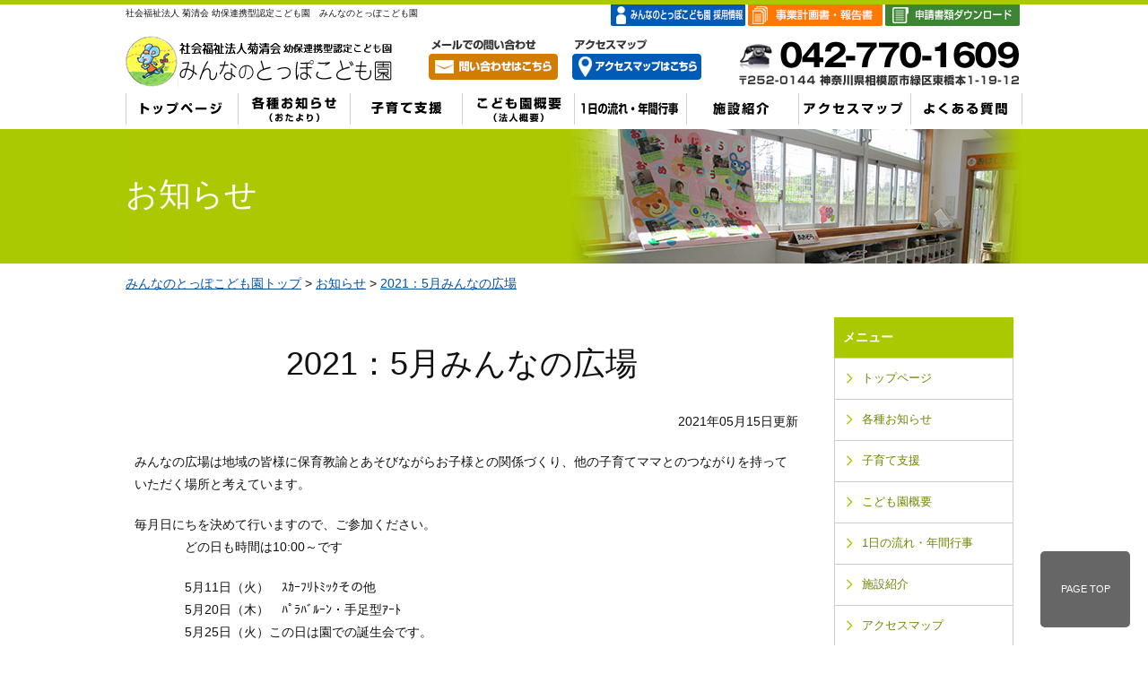

--- FILE ---
content_type: text/html
request_url: https://toppo-hoikuen.com/info/0515135249000322.html
body_size: 3599
content:
<!DOCTYPE html>
<html lang="ja">
<head>
<meta charset="utf-8">
<title>2021：5月みんなの広場|みんなのとっぽこども園</title>
<meta name="keywords" content="りんご保育園,神奈川県,社会福祉法人菊清会,橋本,相模原">
<meta name="description" content="あおぞらぐみ。うみぐみ。おたより。お知らせ。もりぐみ。よくある質問。事務所からのお知らせ。保健だより。子育て支援。献立。行事の様子。社会福祉法人菊清会が運営する神奈川県相模原市にある幼保連携型認定こども園です。">
<meta name="viewport" content="width=1050px">
<!-- CSSSET -->
<link rel="stylesheet" href="/css_new/style.css?<?php echo rand();?>" type="text/css">

<link rel="canonical" href="https://toppo-hoikuen.com/info/0515135249000322.html">

<body>
<div id="wrap">
<!--ヘッダー部分開始-->
<header id="header">
	<div class="pageBox clearfix">
	<div class="clearfix" id="h1">
	<h1>社会福祉法人 菊清会 幼保連携型認定こども園　みんなのとっぽこども園</h1>
	<ul>
<li><a href="https://kikuseikai.com/recruit/" target="_blank" rel="nofollow"><img src="/images/nav/recruit.png" alt="採用情報"></a></li>
<li><a href="http://www.kikuseikai.com/keikaku/toppo/" target="_blank" rel="nofollow"><img src="/images/nav/kikuseikai.png" alt="事業計画・事業報告"></a></li>

<li><a href="/paper/"><img src="/images/nav/paper.png" alt="申請書類ダウンロード"></a></li>
</ul>
	</div>
	<div class="clearfix">
		<!-- ヘッダー左側開始 -->
		<div id="headerL">
			<a href="https://toppo-hoikuen.com/"><img src="/images/logo.png" alt="みんなのとっぽこども園"></a>
		</div>
		<!-- ヘッダー左側終了 -->
	
		<!-- ヘッダーセンター開始 -->
		<div id="headerC" class="clearfix">
			<ul class="listzero" class="clearfix">
			<li><a href="/toiawase/"><img src="/images/top/entry_off.png" alt="メール問い合わせ"></a></li>
			<li><a href="/outline/"><img src="/images/top/outline_off.png" alt="アクセス・教室案内"></a></li>
			</ul>
		</div>
		<!-- ヘッダーセンター終了 -->
	
		<!-- ヘッダー右側開始 -->
		<div id="headerR">
			<ul class="listzero">
			<li class="br2"><img src="/images/tel.png" alt="電話番号"></li>
			</ul>
		</div>
		<!-- ヘッダーセンター終了 -->
	</div>
	</div>
</header>
<!--/ヘッダー終了-->


<!--ナビゲーション開始-->
	<nav id="globalN">
	<div class="pageBox clearfix">
		<ul class="clearfix">
		<li><a href="https://toppo-hoikuen.com/"><img src="/images/nav/button_01_off.png" alt="トップページ"></a></li>
		<li><a href="https://toppo-hoikuen.com/news/"><img src="/images/nav/button_02_off.png" alt="各種お知らせ"></a></li>
		<li><a href="https://toppo-hoikuen.com/kosodate/"><img src="/images/nav/button_03_off.png" alt="みんなのひろば（子育て支援）"></a></li>
		<li><a href="https://toppo-hoikuen.com/outline/"><img src="/images/nav/button_04_off.png" alt="こども園概要"></a></li>
		<li><a href="https://toppo-hoikuen.com/schedule/"><img src="/images/nav/button_05_off.png" alt="1日の流れ・年間行事"></a></li>
		<li><a href="https://toppo-hoikuen.com/shisetsu/"><img src="/images/nav/button_06_off.png" alt="施設紹介"></a></li>
		<li><a href="https://toppo-hoikuen.com/outline/#access"><img src="/images/nav/button_07_off.png" alt="アクセスマップ"></a></li>
		<li><a href="https://toppo-hoikuen.com/faq/"><img src="/images/nav/button_08_off.png" alt="よくある質問"></a></li>
		</ul>
	</div>
	</nav>
	<!--ナビゲーション終了-->
	
	
	

<div id="topImage2">
<div class="pageBox"><h1>お知らせ</h1></div>
</div>

<!--メイン部分開始-->
	<article>
	<div class="pageBox clearfix">
	<!-- パンくず開始 -->
<p class="pankuzu">
<a href="https://toppo-hoikuen.com/">みんなのとっぽこども園トップ</a> &gt; 

<a href="https://toppo-hoikuen.com/info/">
お知らせ</a>

&gt; <a href="https://toppo-hoikuen.com/info/0515135249000322.html" title="2021：5月みんなの広場">2021：5月みんなの広場</a>
</p>
<!-- パンくず終了 -->	

	
	<!--メインカラム開始-->
	<article>
		<div class="main clearfix">

	
			<div class="clearfix">
			
			
			
			<h3 class="blogTitle">2021：5月みんなの広場</h3>
<article id="blog">
	<div class="textRight margin1000 blogDate">2021年05月15日更新</div>




	<div class="clearfix padding10"><p>みんなの広場は地域の皆様に保育教諭とあそびながらお子様との関係づくり、他の子育てママとのつながりを持っていただく場所と考えています。</p>

<p>毎月日にちを決めて行いますので、ご参加ください。<br />
　　　　どの日も時間は10:00～です</p>

<p>　　　　5月11日（火）　ｽｶｰﾌﾘﾄﾐｯｸその他<br />
　　　　5月20日（木）　ﾊﾟﾗﾊﾞﾙｰﾝ・手足型ｱｰﾄ<br />
　　　　5月25日（火）この日は園での誕生会です。<br />
　　　　　　　　　　　各クラスで行いますので参加できない場合もあります。<br />
　　　　　　　　　　　その時は担当者と遊びましょう<br />
　　　　<br />
</p></div>




	

	

	

	


	

	

	

	

	

	

	

	
<hr class="line">
	<div class="clearfix padding10"></div>
</article>


<section class="downloadArea clearfix">
	

	
</section>



<!--
<h3 class="htag">過去のブログ</h3>
<div class="padding10">
<ul class="list">
	
	</ul>
</ul>
</div>
-->



<!-- CSSSET (UserAgent) -->
<?php
  $ua=$_SERVER['HTTP_USER_AGENT'];
  $browser = ((strpos($ua,'iPhone')!==false)||(strpos($ua,'iPod')!==false)||(strpos($ua,'Android')!==false));
    if ($browser == true){
    $browser = 'sp';
  }
?>
<?php if($browser == 'sp'){ ?>
<!-- ▼スマホ用のデバイス▼ -->
<p class="textR"><a href="javascript: history.back()" class="kotti">前のページに戻る</a></p>

<?php }else{ ?>
<!-- ▼パソコン用のデバイス▼ -->


<?php } ?>




			
			</div>
		</div>
	</article>
	<!--/メインカラム終了-->
	<!--サブカラム開始-->
		<div class="sub">

<article class="subList1 br2">
		<h3>メニュー</h3>
		<ul>
			<li><a href="/">トップページ</a></li>
			<li><a href="/news/">各種お知らせ</a></li>
			<li><a href="/kosodate/">子育て支援</a></li>
			<li><a href="/outline/">こども園概要</a></li>
			<li><a href="/schedule/">1日の流れ・年間行事</a></li>
			<li><a href="/shisetsu/">施設紹介</a></li>
			<li><a href="/outline/#access">アクセスマップ</a></li>
			<li><a href="/faq/">よくある質問</a></li>
			<li><a href="http://kikuseikai.com/recruit/" target="_blank" rel="nofollow">採用情報（外部リンク）</a></li>
		</ul>
</article>





<article class="margin1000">
		<h3 class="htag">運営者情報</h3>
		<div class="kihonBox">
		<ul class="list">
		<li>社会福祉法人 菊清会<br>みんなのとっぽこども園</li>
		<li>TEL：042-770-1609</li>
		<li>FAX：042-770-1619</li>
		<li>〒252-0144<br>神奈川県相模原市緑区東橋本1-19-12</li>
		</ul>
		<p class="textR"><a href="https://toppo-hoikuen.com/outline/">運営者情報はこちら</a></p>
		</div>
		</article>
		</div>
	<!--/サブカラム終了-->
	</div>
	</article>
<!--/メイン部分終了-->




<p id="page-top"><a href="#wrap">PAGE TOP</a></p>
<!-- CSSSET (UserAgent) -->
<?php
  $ua=$_SERVER['HTTP_USER_AGENT'];
  $browser = ((strpos($ua,'iPhone')!==false)||(strpos($ua,'iPod')!==false)||(strpos($ua,'Android')!==false));
    if ($browser == true){
    $browser = 'sp';
  }
?>
<?php if($browser == 'sp'){ ?>
<!-- ▼スマホ用のデバイス▼ -->
<footer class="clearfix">
<ul>
<li class="pc"><a href="/" target="_blank" rel="nofollow"><img src="/images/pc.png" alt="PC"></a></li>
<li class="call"><a href="tel:042-770-1609"><img src="/images/call.png" alt="call"></a></li>
</ul>
</footer>

<div id="drawer">
<div class="p05"><span class="drawer-button "><img src="/images/off.png" alt="髢峨§繧�"></span></div>
<h1>保護者メニュー</h1>
<ul>
<script src="/template/hogo.js"></script>
</ul>
</div>



<script src="//ajax.googleapis.com/ajax/libs/jquery/2.1.1/jquery.min.js"></script>
<script src="/js_new/drawer.js"></script>


<?php }else{ ?>
<!-- ▼パソコン用のデバイス▼ -->
<!--フッターナビゲーション-->
<div id="toiawasefooter">
	<div class="clearfix pageBox">

	<div id="toiawasefooterLeft">
	<img src="/images/toiawasefooterLeft.png" alt="まずはお問い合わせ下さい。">
	</div>

	<div id="toiawasefooterCenter">
	<img src="/images/toiawasefooterCenter.png" alt="042-770-1609">
	</div>

	<div id="toiawasefooterRight">
	<a href="/toiawase/"><img src="/images/toiawasefooterRight.png" alt="お問い合わせ"></a>
	</div>

	</div>
</div>



<!--フッター開始-->
<footer id="Footer">
	<div>
	<!--フッターナビゲーション開始-->
	<nav class="clearfix">
		<div class="footersitemapoutline">
		<h3>運営者情報</h3>
		<ul class="list">
		<li>社会福祉法人 菊清会<br>みんなのとっぽこども園</li>
		<li>TEL：042-770-1609</li>
		<li>〒252-0144<br>神奈川県相模原市緑区東橋本1-19-12</li>
		<li><a href="https://toppo-hoikuen.com/privacy/">プライバシーポリシー</a></li>
		</ul>
		</div>

		<div class="footersitemap">
		<h3>サイトマップ</h3>
		<ul class="list">
		<li><a href="https://toppo-hoikuen.com/">トップページ</a></li>
		<li><a href="https://toppo-hoikuen.com/kosodate/">みんなのひろば（子育て支援）</a></li>
		<li><a href="https://toppo-hoikuen.com/outline/">こども園概要</a></li>
		<li><a href="https://toppo-hoikuen.com/schedule/">1日の流れ・年間行事</a></li>
		<li><a href="https://toppo-hoikuen.com/shisetsu/">施設紹介</a></li>
		<li><a href="https://toppo-hoikuen.com/outline/#access">アクセスマップ</a></li>
		<li><a href="https://toppo-hoikuen.com/toiawase/">お問い合わせ</a></li>
		<li><a href="https://toppo-hoikuen.com/faq/">よくある質問</a></li>
		</ul>
		</div>

		<div class="footersitemap">
		<h3>各種お知らせ</h3>

		<ul class="list">
		<li><a href="https://toppo-hoikuen.com/news/">各種お知らせ</a></li>
		<li><a href="https://toppo-hoikuen.com/info/">お知らせ</a></li>

		<li><a href="https://toppo-hoikuen.com/kosodateinfo/">子育て支援のお知らせ</a></li>
		<li><a href="https://toppo-hoikuen.com/kondate/">献立</a></li>
		</ul>
		</div>

		<div class="footersitemapl">
		<h3>社会福祉法人 菊清会</h3>
		<ul class="list">
		<li><a href="https://www.kounohara.org/" target="_blank">甲ノ原保育園</a></li>
		<li><a href="http://www.sakurashinmachihoikuen.com/" target="_blank">さくらしんまち保育園</a></li>
		<li><a href="http://ringo-hoikuen.com/" target="_blank">橋本りんごこども園</a></li>
		<li><a href="http://www.sakurashinmachihoikuen.com/pikkoro_about" target="_blank">ぴっころ保育園</a></li>
		<li><a href="http://www.oasis-hoikuen.com/" target="_blank">オアシスみくり保育園</a></li>
		<li><a href="http://www.fukasawamillhoikuen.com/" target="_blank">ふかさわミル保育園</a></li>
		<li><a href="http://www.kikuseikai.com/" target="_blank">社会福祉法人菊清会</a></li>
		</ul>
		</div>
	</div>
	</nav>
	<!--/フッターナビゲーション終了-->

	<address class="cr">&copy; 2005-2024. <a href="https://toppo-hoikuen.com/">みんなのとっぽこども園</a> All Rights Reserved.</address>

</footer>

<?php } ?>

</div>
</body>
</html>

--- FILE ---
content_type: text/css
request_url: https://toppo-hoikuen.com/css_new/style.css?%3C?php%20echo%20rand();?%3E
body_size: 3521
content:
@charset "UTF-8";

/*------------------------------------------------------
このファイルの概要
このファイルは大枠のCSSに関する定義のエリアです。
基本的なCSSはこちらで定義しております。
トップページはtop.css
サブページはsub.cssで定義しております。

------------------------------------------------------*/





/*インポート属性*/
@import url("./div.css?20180913");
@import url("./top.css?20180913");
@import url("./fontsize.css?20180913");
@import url("./admin.css?20180913");
@import url("./mp.css?20180913");
@import url("./top.css?20180913");
@import url("./client.css?20180913");
@import url("./table.css?20180913");
@import url("./nav.css?20180913");
@import url("./camera.css?20180913");
@import url(http://fonts.googleapis.com/earlyaccess/notosansjapanese.css);
/*

@import url("./client.css?20180913");
@import url("./padding.css?20180913");
@import url("./margin.css?20180913");
@import url("./fontsize.css?20180913");
@import url("./color.css?20180913");


@import url("./form.css?20180913");
@import url("./camera.css?20180913");*/

/*---------------------------------
	全て一旦zero
-----------------------------------*/
*{
	-webkit-box-sizing: border-box;
	-moz-box-sizing: border-box;
	-o-box-sizing: border-box;
	-ms-box-sizing: border-box;
	box-sizing: border-box;
}

body,article,section,table,
div,pre,p,blockquote, form,
dl,dt,dd,li,h1,h2,h3,h4,h5,h6, 
embed,object,
header,footer,article,aide
 { 
	margin: 0;
	padding: 0;
	vertical-align: baseline; 
	font-size: 100.01%;
}


/* 緊急事態宣言 */
.importantArea{
	background: #F00;
	padding: 0.5em;
	margin: 1em;
}

.importantArea > section{
	background: #FFF;
	padding: 0.5em;
	text-align: center;
}

.importantArea > section > p > a {
	color: #F00;
	font-size: 160%;
}

.importantArea > section > p > a:hover{
	font-weight: bold;
	color: #0000ff;
}

/* 点滅 */
.blinking{
	-webkit-animation:blink 0.8s ease-in-out infinite alternate;
    -moz-animation:blink 0.8s ease-in-out infinite alternate;
    animation:blink 0.8s ease-in-out infinite alternate;
}
@-webkit-keyframes blink{
    0% {opacity:0;}
    100% {opacity:1;}
}
@-moz-keyframes blink{
    0% {opacity:0;}
    100% {opacity:1;}
}
@keyframes blink{
    0% {opacity:0;}
    100% {opacity:1;}
}

/*	基本部分
------------------------------------------------------*/

body{
	color: #111111;
	background: #FFF;
	/*background: #DDDDDD;*/
	font-family:"Lucida Grande", "メイリオ","Meiryo", "30D230E930AE30CE89D230B420Pro20W3", "30e130a430ea30aa", "FF2DFF3320FF3030B430B730C330AF", "Osaka", verdana, arial, sans-serif;
	font-size: 14px;
	line-height: 180%;
	/*background:url(../images/bg.jpg) center top;*/
}

img{
	/*画像下の空白を埋める為のおまじない*/
	vertical-align: bottom;
}

address{
	margin: 0;
	font-style: normal;
	font-size: 10px;
	text-align: center;
}

/* リストタグ解除 */
.list{
	list-style: none;
	margin: 0;
	padding: 0;
}

.listzero{
	list-style: none;
	margin: 0;
	padding: 0;
	line-height: 100%;
}

.listzero li{
	margin: 0;
	padding: 0;
	line-height: 100%;
}

/*ナビゲーション*/
ul.subList{
	list-style-type:none;
	margin:0;
	padding:0;

}

.subList li {
	height: 44px;
	line-height: 100%;
	text-align: center;
	font-weight: bold;
	border-bottom: 1px dotted #666666;

	/* IE10 Consumer Preview */ 
	background-image: -ms-linear-gradient(top, #EFEFEF 0%, #CCCCCC 100%);

	/* Mozilla Firefox */ 
	background-image: -moz-linear-gradient(top, #EFEFEF 0%, #CCCCCC 100%);

	/* Opera */ 
	background-image: -o-linear-gradient(top, #EFEFEF 0%, #CCCCCC 100%);

	/* Webkit (Safari/Chrome 10) */ 
	background-image: -webkit-gradient(linear, left top, left bottom, color-stop(0, #EFEFEF), color-stop(1, #CCCCCC));

	/* Webkit (Chrome 11+) */ 
	background-image: -webkit-linear-gradient(top, #EFEFEF 0%, #CCCCCC 100%);

	/* W3C Markup, IE10 Release Preview */ 
	background-image: linear-gradient(to bottom, #EFEFEF 0%, #CCCCCC 100%);

	/* for IE 5.5 - 7 */
	filter: progid:DXImageTransform.Microsoft.gradient
		(startColorStr=#EFEFEF,  endColorStr=#CCCCCC, GradientType=0); 
	/* for IE 8 */ 
	-ms-filter: "progid:DXImageTransform.Microsoft.gradient(startColorstr=#EFEFEF,  
		endColorstr=#CCCCCC, GradientType=0)"; 
	/* for  Safari, Google Chrome etc */ 
	background: -webkit-gradient(linear, center top,center bottom, 
		from(#EFEFEF),to(#CCCCCC));
	/* for Firefox etc */ 
	background: -moz-linear-gradient(bottom,#CCCCCC,#EFEFEF);
		zoom : 1;

}



.subList li a{
	padding: 17px 10px 15px 20px;
	font-size: 12px;
	margin: 0 10px;
	text-decoration: none;
	text-align: left;
	color: #333333;
	display: block;
	border-right: 1px dotted #DDDDDD;
	background: url(../images/htag/sub.gif) no-repeat center left ;
	list-style: none;
}

.subList li a:hover{
	margin: 0 10px;
	color: #FF0000;
	text-decoration: none;
	display: block;
	border-right: 1px dotted #DDDDDD;

}

.price{
	font-family: 'Anton', sans-serif;
	color: #CC0000;
	font-size: 48px;
}

/*リンクの色*/
a{
	color: #0052a8;
}

a:hover{
	color: #FF0000;
}


a img{
	border: 0;
}

.boxShadow{
	/*box-shadow*/
	box-shadow: 5px 5px 10px #CCC;
	-webkit-box-shadow: 5px 5px 10px #CCC;
	-moz-box-shadow: 5px 5px 10px #CCC;
	/*ボックスのデザイン*/
	padding:10px;
	border:1px solid #ccc;
}

.boxShadow20{
	/*box-shadow*/
	box-shadow: 5px 5px 10px #CCC;
	-webkit-box-shadow: 5px 5px 10px #CCC;
	-moz-box-shadow: 5px 5px 10px #CCC;
	/*ボックスのデザイン*/
	padding:20px;
	border:1px solid #ccc;
}

.off{
	display: none;
}

.bold{
	font-weight: bold;
}


.line{
	border:none;
	border-top:dashed 1px #CCCCCC;
	height:1px;color:#FFFFFF;
}


/*	文字寄せ
------------------------------------------------------*/
.textL{
	text-align: left;
}

.textC{
	text-align: center;
}

.textRight,
.textR{
	text-align: right;
}

/*	画像寄せ
------------------------------------------------------*/
.imgLeft,
.imgLeft10{
	float: left;
	margin: 0 10px 10px 0;
}

.imgRight,
.imgRight10{
	float: right;
	margin: 0 0 10px 10px;
}

.imgLeft20{
	float: left;
	margin: 0 20px 0 0;
}

.imgRight20{
	float: right;
	margin: 0 0 20px 20px;
}

.pankuzu {
	margin: 10px auto;
}

/*	htag属性　#abc900
------------------------------------------------------*/
.title{
	text-align: center;
	vertical-align:middle;
	display:table-cell;
	height: 120px;
	font-size: 32px;
	line-height: 100%;
	color: #718500;
	font-weight: 500;
	font-family: 'Noto Sans Japanese', sans-serif;
}

.title2{
	color:#abc900;
	margin-top: 5px;
	padding: 14px 10px;
	font-size: 18px;
	line-height: 100%;
	border-top: 5px solid #abc900;
	border-bottom: 1px solid #abc900;
	margin-bottom: 20px;
}

.title3{
	color:#abc900;
	margin-top: 5px;
	padding: 14px 10px;
	font-size: 18px;
	line-height: 100%;
	border-top: 5px solid #abc900;
	border-bottom: 1px solid #abc900;
	margin-bottom: 20px;
}

/*
.htag{
	border-color:#59a2e1;
	height: 36px;
	padding: 12px 0 0 20px;
	margin: 5px 0 0 0;
	font-size: 14px;
	line-height: 16px;
	background-repeat: no-repeat;
	background-image: url(../images/htag/htag.png);
}*/

.htag{
	border-top: #abc900 3px solid;
	background: #EFEFEF;
	padding: 10px;
	color: #718500;
	font-weight: 700;
	font-size: 120%;
	font-family: 'Noto Sans Japanese', sans-serif;
}

.htag2{
	margin: 10px 0 0px 0;
	padding: 8px;
	border-width:0 0 5px 0 ;
	border-color:#59a2e1;
	border-style:solid;
	background:#ebf4ff;
	color:#abc900;
	font-size: 16px;
	line-height:140%;
	font-weight:bold;
}

.htag3{
	margin: 20px 0;
	text-align: left;
	font-size: 24px;
	 line-height: 180%;
	color: #718500;
	font-weight: 700;
	font-family: 'Noto Sans Japanese', sans-serif;
}

.htag4,
.main h4{
	margin: 30px 0 20px 0;
	color: #718500;
	padding: 0px 0 0 18px;
	font-size: 16px;
	line-height: 100%;
	background-image: url(../images/htag/htag4.png);
	background-repeat: no-repeat;
	font-weight: 700;
	font-family: 'Noto Sans Japanese', sans-serif;
}

.htag5{
	font-size: 16px;
	color:#003366;
	padding: 5px 10px;
	background: #FFCC00;
}

.htag6{
	margin: 10px 0 0 0;
	padding: 8px;
	border-width:0 0 1px 0 ;
	border-color:#b61936;
	border-style:solid;
	background:#EEEEEE;
	color:#003366;
	font-size: 16px;
	line-height:140%;
	font-weight:bold;
}

.kihonBox{
	border-right: solid 1px #DDDDDD;
	border-left: solid 1px #DDDDDD;
	border-bottom: 1px solid #DDDDDD;
	margin-bottom: 10px;
	padding: 10px;
}

.midashiBox{
	border: solid 5px #7D0000;
	margin: 0 0 10px 0;
	padding: 10px;
	background-image: url(../images/midashiBox.gif);
}

.kihonBox2{
	background-repeat: repeat-y;
	font-size: 90%;
	line-height: 150%;
	background:#ebf4ff;
	margin:  0 0 10px 0;
	padding: 10px;
}

.important{
	background-repeat: repeat-y;
	font-size: 90%;
	line-height: 150%;
	background: #EEEEEE;
	border: 1px solid #CCCCCC; 
	margin: 0 0 10px 0;
	padding: 10px;
}

/*	pagetop
------------------------------------------------------*/
#page-top {
	position: fixed;
	bottom: 20px;
	right: 20px;
	font-size: 77%;
}
#page-top a {
	background: #666;
	text-decoration: none;
	color: #fff;
	width: 100px;
	padding: 30px 0;
	text-align: center;
	display: block;
	border-radius: 5px;
}
#page-top a:hover {
	text-decoration: none;
	background: #999;
}

/*	clear属性
------------------------------------------------------*/

.cr{
	clear: both;
}

.clear{
	text-align: right;
	clear: both;
}

.clearfix:after {
   content: ".";
   display: block;
   clear: both;
   height: 0;
   visibility: hidden;
}
.clearfix { display: inline-block; }
/* exlude MacIE5 \*/
* html .clearfix { height: 1% }
.clearfix {display:block;}
/* end MacIE5 */

/*	角丸属性
------------------------------------------------------*/
.kadomaru10{
	border: 1px solid;
    border-radius: 10px;
    -webkit-border-radius: 10px;
    -moz-border-radius: 10px;
}

.kadomaru5{
	border: 1px solid #666666;
    border-radius: 5px;
    -webkit-border-radius: 5px;
    -moz-border-radius: 5px;
}

/*必須項目*/
.hissu{
	background: #FF0000;
	color: #FFFFFF;
	padding: 0.1em 0.2em;
	font-size: 11px;
	margin-left: 10px;
	border: 1px solid #F00;
	border-radius: 5px;
  -moz-border-radius: 5px;
  -webkit-border-radius: 5px;
}


#waku20 {
width: 355px;
height: 300px;
padding-top: 5px;
margin-right: auto; /* ▽ 中央寄せ ▽ */
margin-left: auto;/* △ 中央寄せ △ */
}

.waku20list{
list-style-type: none; /* リストマーカーを消す */
border: 1px solid black; 
display: block; /* リストをブロックレベルで表示させる */
width: 355px;
height: 300px;
float: left;
margin-right: 5px; 
margin-left: 5px; 
}
.img img { /* <li>タグの中の<img>のプロパティはここで。 */
margin: 5px -2px 5px -30px;
width: 334px;
height: 215px;
}
.text {
margin: 35px 2px 20px 2px; /* 画像の下の文章のレイアウトはここで。 */
}

dl.corpList dt {
  clear: left;
  float: left;
  margin: 0 0 0.8em;
  width: 7.5em;
  border-left: solid 8px #82b738;
  padding-left: 5px;
  color: #000;
}

dl.corpList dd {
  margin-bottom: 0.8em;
  margin-left: 7.5em;
} 

.line {
	margin: 25px 0;
	border: none;
	border-top: dashed 1px #CCCCCC;
	height: 1px;
	color: #FFFFFF;
}



--- FILE ---
content_type: text/css
request_url: https://toppo-hoikuen.com/css_new/div.css?20180913
body_size: 2079
content:
@charset "UTF-8";

/*------------------------------------------------------
このファイルの概要


------------------------------------------------------*/

#wrap{
	width: 100%;
	background: #FFF;
}

.pageBox{
	width: 1000px;
	margin: auto;
	/*background: #FFF;*/
	/*border: 1px solid #F00*/;
}

.pageBox404{
	width: 1000px;
	padding-top: 50px;
	margin: auto;
	min-height: 300px;
	/*background: #FFF;*/
	/*border: 1px solid #F00*/;
}

#blog p{
	margin-bottom: 20px;
}


/*------------------------------------------------------
ヘッダー部分
------------------------------------------------------*/

#header{
	width: 100%;
	margin: 0 auto;
	padding: 0px 0 0 0;
	background: #FFF;
	border-top: #abc900 solid 5px;
}

#header h1{
	font-size: 10px;
	line-height: 24px;
	font-weight: lighter;
}

/*ヘッダー左側*/
#headerL{
	width: 320px;
	float: left;
	margin: 0 0px 0 0;
}

#headerC{
	width: 330px;
	margin-left: 5px;
	float: left;
}

#headerC ul{
	list-style: none;
	margin-top: 0px;
	padding: 0;
}

#headerC li{
	float: left;
	margin: 0 10px 0 0;
}

#headerR{
	width: 320px;
	float: right;
}

#h1{
	width: 1000px;
	padding-bottom: 10px;
	margin: auto;
	font-size: 10px;
	line-height: 20px;
	font-weight: lighter;
}

#h1 h1{
	margin: 0 5px 0 0;
	float: left;
	font-size: 10px;
	line-height: 20px;
	font-weight: lighter;
}

#h1 p{
	margin: 0 5px 0 0;
	float: left;
	font-size: 10px;
	line-height: 20px;
	font-weight: lighter;
}

header ul{
	float: right;
	list-style: none;
	padding: 0;
	margin: 0;
}

header li{
	float: left;
	list-style: none;
	padding: 0;
	margin: 0 3px 0 0 ;
	line-height: 0;
}

header li a:hover{
	opacity: 0.8;
	position: relative;
}

/*------------------------------------------------------
トップページ部分
------------------------------------------------------*/
#topheader{
	/*border: 1px solid #FF0000;
	background: #d2fefd;*/
	width: 100%;
	height: 680px;
	background:url(../images/topheader.jpg) repeat-x;
}

#topfirstViewBg{
	background:url(../images/firstvewBg.png) center top no-repeat;
	width: 100%;
	height: 600px;
}

#topfirstView{
	background:url(../images/firstvew.png) center top no-repeat;
	width: 1000px;
	height: 600px;
	margin: auto;
	padding: 0 10px;
}

#topfirstView h1{
	font-size: 12px;
}

.topfirstLeft{
	width: 480px;
	float: left;
}

.topfirstRight{
	width: 480px;
	height: 360px;
	float: right;
	/*background:url(../images/eyecacth.png) center top no-repeat;*/
}

#topLogo{
	margin-bottom: 20px;
}

ul#topFlist{
	margin: 0;
	padding: 0;
	list-style: none;
}

ul#topFlist li{
	line-height: 180%;
}


#topButton{
	text-align: center;
	margin: 180px 0 0 0;
}

/*footer*/

.footermini{
	font-size: 80%;
}

#toiawasefooter{
	width: 100%;
	margin: 0px 0 0 0;
	background:url(../images/toiawasefooterBG.jpg) repeat-x center;
}

#toiawasefooterLeft,
#toiawasefooterCenter{
	margin: 0 10px ;
	float: left;
}

#toiawasefooterRight{
	float: right;
}

#Footer{
	background: #EEEEEE;
	width: 100%;

}

#Footer > div{
	width: 1000px;
	margin: auto;
	min-height: 180px;
}

#Footer nav{
	padding: 30px 0 30px 10px;
}

#Footer address{
	padding: 20px 0;
}

.footersitemapoutline{
	line-height: 200%;
	width: 280px;
	height: 250px;
	padding: 10px;
	margin-right: 10px;
	background: #FEFEFE;
	float: left;
}

.footersitemapoutline2{
	line-height: 200%;
	width: 360px;
	height: 250px;
	padding: 10px;
	margin-right: 10px;
	background: #FEFEFE;
	float: left;
}

.footersitemap{
	width: 230px;
	height: 250px;
	padding: 10px;
	margin-right: 10px;
	background: #FEFEFE;
	float: left;
}

.footersitemapl{
	width: 220px;
	height: 250px;
	padding: 10px;
	margin: 0px;
	background: #FEFEFE;
	float: left;
}

/*メイン/サブ*/
.main,.sub{ 
	/*border: 1px solid #F00;*/
	margin-top: 15px;
	margin-bottom: 20px;
	padding-bottom:20px;
	box-sizing: border-box;
}

.main{
	width: 750px;
	margin-left: 0px;
	float: left;
}

.sub{
	width: 200px;
	margin-right: 10px;
	float: right;
}

/*mainでの横並び2つ*/
.columnBox2{
	padding-top: 20px;
	padding-left: 20px;
}

/*リスト部分のリンク定義*/
.columnBox2 a{
	text-decoration: none;
	display: block;
}

.columnBox2 a:hover{
	display: block;
	text-decoration: none;
	background: #ebf4ff;
	color: #000;
}

.columnBox2 div{
	border: 1px solid #CCCCCC;
	box-sizing: border-box;
	/*border: 1px solid #F00;*/
	width: 340px;
	margin: 0 20px 20px 0;
	float: left;
	padding: 0px;
	line-height: 180%;
	font-size: 90%;
	height: 270px;
}

.columnBox2 div:hover{
	background: #ebf4ff;
}

.columnBox2 img{
	/*border: 1px solid #F00;*/
	width: 338px;
	height: 148px;
	border-bottom: 3px solid #abc900;
}



.columnBox2 h3{
	height: 60px;
	position: relative;
	display: block;
	margin: 0;
	padding: 10px 10px 10px 30px;
	color: #718500;
	text-decoration: none;
}

/*矢印部分のおまじない*/
.columnBox2 h3:before{
	display: block;
	content: "";
	position: absolute;
	-webkit-transform: rotate(45deg);
	transform: rotate(45deg);
	top: 20px;
	left: 10px;
	width: 8px;
	height: 8px;
	margin-top: -5px;
	background: #abc900;
}

.columnBox2 h3:after{
	display: block;
	content: "";
	position: absolute;
	-webkit-transform: rotate(45deg);
	transform: rotate(45deg);
	top: 20px;
	left: 8px;
	width: 8px;
	height: 8px;
	margin-top: -5px;
	background: #FFF;
}

.columnBox2 h3:hover:after{
	display: block;
	content: "";
	position: absolute;
	-webkit-transform: rotate(45deg);
	transform: rotate(45deg);
	top: 20px;
	left: 8px;
	width: 8px;
	height: 8px;
	margin-top: -5px;
	background: #ebf4ff;
}

.columnBox2 p{
	padding: 10px;
}

/*mainでの横並び2つ*/
.mainBox2{
	padding-top: 20px;
	padding-left: 20px;
}

.mainBox2 > div{
	/*border: 1px solid #F00;*/
	width: 340px;
	margin: 0 20px 20px 0;
	float: left;
	padding: 0px;
	line-height: 180%;
}

.mainBox2 > div > img{
	/*border: 1px solid #F00;*/
	width: 338px;
}

.mainBox2 > div >p{
	padding: 0 10px;
}

/*mainでの横並び3つ*/
.mainBox3{
	padding-top: 20px;
	padding-left: 20px;
}

.mainBox3 > div{
	/*border: 1px solid #F00;*/
	width: 220px;
	margin: 0 20px 20px 0;
	float: left;
	padding: 0px;
	line-height: 180%;
}

.mainBox3 > div > img{
	/*border: 1px solid #F00;*/
	width: 220px;
}

.mainBox3 > div >p{
	padding: 0 10px;
}

/*横並び3つ専用 300px 隙間は25pxずつ*/
.pageBox3{
	padding-top: 25px;
	padding-left: 25px;
}

.pageBox3 > div{
	/*border: 1px solid #F00;*/
	width: 300px;
	margin: 0 25px 25px 0;
	float: left;
	padding: 0px;
	line-height: 180%;
}

.pageBox3 > div >p{
	padding: 0 10px;
}

ul.pageBox3List{
	margin: 0;
	padding: 0;
	list-style: none;
}

ul.pageBox3List li{
	float: left;
	margin-right: 25px;
}


/*横並び理由*/
#topPoint01 {
	float: left;
	width: 300px;
	height: 334px;
	padding: 100px 20px 20px 20px;
	font-size: 14px;
	line-height: 24px;
	background: url(../images/point01.png) top center no-repeat;
}

#topPoint02 {
	float: left;
	width: 300px;
	height: 334px;
	padding: 100px 20px 20px 20px;
	font-size: 14px;
	line-height: 24px;
	background: url(../images/point02.png) top center no-repeat;
}

#topPoint03 {
	float: left;
	width: 300px;
	height: 334px;
	padding: 100px 20px 20px 20px;
	font-size: 14px;
	line-height: 24px;
	background: url(../images/point03.png) top center no-repeat;
}


/*横並び2つ専用 470px 隙間は20pxずつ*/
.pageBox2{
	padding-top: 20px;
	padding-left: 20px;
}

ul.pageBox2List{
	margin: 0;
	padding: 0;
	list-style: none;
}

ul.pageBox2List li{
	float: left;
	margin-right: 20px;
	margin-bottom: 20px;
}

/* よくある質問
--------------------------------------------------------
*/

#faq dt{
	background: #EFEFEF;
	padding: 10px;
	border-radius:26px;
	margin: 10px 0;
	font-size: 16px;
	line-height: 28px;
	
}

#faq dt p{
	float: left;
	color: #FFF;
	background: #900;
	width: 26px;
	height: 26px;
	line-height: 26px;
	text-align: center;
	 border-radius: 50%;
	 -webkit-border-radius: 50%;
	 -moz-border-radius: 50%;
	margin-right: 10px;
}

#faq dd{
	margin-top: 20px;
	margin-left: 30px;
	margin-bottom: 50px;
	margin-right: 20px;
}

#faq dd p.faqAnser{
	float: left;
	color: #FFF;
	background: #666;
	width: 26px;
	height: 26px;
	line-height: 26px;
	text-align: center;
	 border-radius: 50%;
	 -webkit-border-radius: 50%;
	 -moz-border-radius: 50%;
	margin-right: 10px;
}

#faq dd div{
	width: 630px;
	float: right;
	font-size: 14px;
	line-height: 180%;
}

#faq dd div > p{
	font-size: 14px;
	margin-bottom: 20px;
}
/*タブ
------------------------------------------------------*/
ul.tab {
	margin: 0;
	padding: 0;
    list-style: none;
}
ul.tab li {
    float: left;
    margin-right: 10px;
    padding: 10px;
    background-color: #718500;
    color: #FFF;
    cursor: pointer;
}
ul.tab li:hover {
    color: #FFFF00;
}
ul.tab li.active {
    background-color: #d81d1f;
    color: #fff;
}
div.tabContent {
    clear: both;
    border-top: 1px solid #ccc;
    padding: 10px 0;
    width: 100%;
    display: none;
}
div.active {
    display: block;
}

.p10{
	padding: 10px;
}

/*ハーフ*/
.halfL{
	width: 370px;
	float: left;
}

.halfR{
	width: 370px;
	float: right;
}

.halfL img,
.halfR img{
	width: 370px;
}

.halfL p,
.halfR p{
	margin: 5px;
	text-align: center;
	font-size: 14px;

}

--- FILE ---
content_type: text/css
request_url: https://toppo-hoikuen.com/css_new/top.css?20180913
body_size: 1764
content:
@charset "UTF-8";



/*------------------------------------------------------
このファイルの概要
このファイルは大枠のCSSに関する定義のエリアです。
基本的なCSSはこちらで定義しております。
トップページはtop.css
サブページはsub.cssで定義しております。

------------------------------------------------------*/
#topContents a:hover img{ 
	-moz-opacity:0.8;  
	-khtml-opacity: 0.8;  
	opacity: 0.8;
	position:relative;
	top:3px;
	left:0px;
} 

/* 保護者さま向けメニュー
-------------------------------------------------------*/
#topContents0{
	margin: 0 0 0 0;
	padding: 30px 0;
	width: 100%;
	background: #FFFFFF;
}

#topContents0 h1{
	color: #718500;
	font-size: 36px;
	line-height: 72px;
	font-weight: 500;
	font-family: 'Noto Sans Japanese', sans-serif;
}

#topContents0{
	width: 1000px;
	margin: auto;
}

/*
-------------------------------------------------------*/
#topContents{
	margin: 0 0 0 0;
	padding: 30px 0 0 0;
	width: 100%;
	background: #faf7ee;
}

#topContents h1{
	color: #718500;
	font-size: 36px;
	line-height: 72px;
	font-weight: 500;
	font-family: 'Noto Sans Japanese', sans-serif;
}


#topContents > div{
	width: 1000px;
	margin: auto;
	padding: 0 0 0 10px;
}

#topContents > div > div{
	width: 320px;
	float: left;
	margin-right: 10px;
}

#topContents >div > div > ul{
	list-style: none;
	margin: 0 ;
	padding: 0;
}

#topContents li{
	margin-bottom: 10px;
}

#topContents img{
	display: block;
	margin: 0;
	padding: 0;
	vertical-align: bottom;
}

/*トップお知らせ枠*/
#topContents1{
	margin: 0 0 0 0;
	padding: 0px 0 40px 0;
	width: 100%;
	background: #faf7ee;
}

#topContents1 >div{
	width: 1000px;
	margin: auto;
	padding: 0 0 0 10px;
}

#topContents1 > div >div{
	width: 100%;
	margin-right: 10px;
    height: 260px;
    padding: 10px;
    box-sizing: border-box;
    border: 3px solid #abc900;
    box-sizing: border-box;
	background:#FFF;
}

#topContents1 h3{
	color:#718500;
    margin: 0;
    text-align: left;
    font-size: 16px;
    line-height: 180%;
}

#topContents1 ul{
	margin: 0px 0 5px 0;
	padding: 0px;
}

#topContents1 li{
	padding: 5px;
	font-size: 90%;
}

/*トップお知らせ枠*/
#topContents2{
	margin: 0 0 0 0;
	padding: 0px 0 40px 0;
	width: 100%;
	background: #faf7ee;
}

#topContents2 >div{
	width: 1000px;
	margin: auto;
	padding: 0 0 0 10px;
}

#topContents2 > div >div{
	width: 485px;
	float: left;
	margin-right: 10px;
    height: 260px;
    padding: 10px;
    box-sizing: border-box;
    border: 3px solid #abc900;
    box-sizing: border-box;
	background:#FFF;
}

#topContents2 h3{
	color:#718500;
    margin: 0;
    text-align: left;
    font-size: 16px;
    line-height: 180%;
}

#topContents2 ul{
	margin: 0px 0 5px 0;
	padding: 0px;
}

#topContents2 li{
	padding: 5px;
	font-size: 90%;
}

#topContents3 a:hover img{ 
	-moz-opacity:0.8;  
	-khtml-opacity: 0.8;  
	opacity: 0.8;
	position:relative;
	top:3px;
	left:0px;
} 

#topContents3{
	margin: 0 0 0 0;
	padding: 0px 0 50px 0;
	width: 100%;
	background: #faf7ee;
}

#topContents3 h1{
	color: #718500;
	font-size: 36px;
	line-height: 72px;
	font-weight: 500;
	font-family: 'Noto Sans Japanese', sans-serif;
}


#topContents3 > div{
	width: 1000px;
	margin: auto;
	padding: 0 0 0 10px;
}


/*yokoso*/
#topyokoso{
	margin: 50px 0 0 0;
	padding: 60px 0;
	width: 100%;
	background:url(../images/top/topyokoso.jpg) center center repeat-y;
	background-size: 100%;
/*	background: #abc900;*/
	color: #FFF;
}

#topyokoso h1{
	font-size: 36px;
	line-height: 60px;
	font-weight: lighter;
}

#topyokoso h2{
	font-size: 28px;
	line-height: 48px;
	margin: 25px 0;
	font-weight: lighter;
}

#topyokoso p{
	margin: 5px 0;
	font-size: 16px;
	line-height: 36px;
	font-weight: lighter;
}

#top2{
	margin: 0 0 0 0;
	padding: 60px 0;
	width: 100%;
	background: #faf7ee;
}

#top2 h1{
	color: #718500;
	font-size: 36px;
	line-height: 60px;
	font-weight: lighter;
}

#top2 h2{
	font-size: 28px;
	line-height: 48px;
	margin: 25px 0;
	font-weight: lighter;
}

#top2 p{
	margin: 5px 0;
	font-size: 16px;
	line-height: 36px;
	font-weight: lighter;
}

#top3{
	margin: 0px 0 0 0;
	padding: 60px 0;
	width: 100%;
	background:url(../images/top/top3.jpg) center center repeat-y;
	background-size: 100%;
/*	background: #abc900;*/
	color: #FFF;
}

#top3 h1{
	font-size: 36px;
	line-height: 60px;
	font-weight: lighter;
}

#top3 h2{
	font-size: 28px;
	line-height: 48px;
	margin: 25px 0;
	font-weight: lighter;
}

#top3 p{
	margin: 5px 0;
	font-size: 16px;
	line-height: 36px;
	font-weight: lighter;
}

#topmenu{
	margin: 0 0 0 0;
	padding: 60px 0;
	width: 100%;
	background: #abc900;
	color: #FFF;
}

#topmenu h1{
	text-align: center;
	font-size: 36px;
	line-height: 60px;
	margin-bottom: 24px;
	font-weight: lighter;
}

#topmenu > section{
	width: 1000px;
	padding:-left: 10px;
	margin: auto;
}

#topmenu > section > div{
	float: left;
	width: 155px;
	height: 155px;
	background: #FFF;
	margin-right: 10px;
	display: block;
}


 
#topmenu ul {
  list-style: none;
  top: 0;
  height: 150px;
  margin: 0;
  padding: 0;
  text-align: center;
}
 
#topmenu ul li,
#topmenu ul li dl {
  width: 0150px;
  height: 150px;
}
 
#topmenu ul {
  letter-spacing: -1em;
}
 
#topmenu ul li {
  display: inline-block;
  position: relative;
  overflow: hidden;
  margin: 0 5px;
  letter-spacing: 0;
}
 
#topmenu ul dl {
  box-sizing: border-box;
  -moz-box-sizing: border-box;
  position: absolute;
  top: 0;
  margin: 0;
  padding: 10px 15px;
  color: #fff;
  background: rgba(205,92,92,.9);
}
 
#topmenu ul dl dt {
  margin-bottom: 0.3em;
}
 
#topmenu ul dl dd {
  margin: 0;
  font-size: 12px;
  line-height: 1.6;
  text-align: justify;
  word-break: break-all;
}
 
#topmenu ul dl dd:last-of-type {
  margin-top: 10px;
  text-align: right;
}
 
#topmenu ul a {
  padding: 0.5em 0.5em;
  background-color: #fff;
}
 
/* type1 */
 
.type1 dl {
  opacity: 0;
  -webkit-transform: translateY(100%);
  transform: translateY(100%);
  -webkit-transition: opacity 0.6s, -webkit-transform 0.6s;
  transition: opacity 0.6s, transform 0.6s;
}
 
.type1:hover dl {
  opacity: 1;
  -webkit-transform: translateY(0);
  transform: translateY(0);
}
 
/* type2 */
 
.type2 {
  overflow: visible;
  -webkit-perspective: 1000px;
  perspective: 1000px;
}
 
.type2 img,
.type2 dl {
  -webkit-transition: opacity 0.6s, -webkit-transform 0.6s;
  transition: opacity 0.6s, transform 0.6s;
  -webkit-backface-visibility: hidden;
  backface-visibility: hidden;
}
 
.type2:hover img {
  -webkit-transform: rotateX(180deg);
  transform: rotateX(180deg);
}
 
.type2 dl {
  background-color: #cd5c5c;
  -webkit-transform: rotateX(-180deg);
  transform: rotateX(-180deg);
}
 
.type2:hover dl {
  -webkit-transform: rotateX(0);
  transform: rotateX(0);
}
 
/* type3 */
 
.type3 dl {
  background-color: transparent;
}
 
.type3 dl dt,
.type3 dl dd {
  position: relative;
  z-index: 1;
  opacity: 0;
  transition: opacity 0.3s;
}
 
.type3:hover dl dt,
.type3:hover dl dd {
  opacity: 1;
  transition-delay: 0.3s;
}
 
.type3 dl::before,
.type3 dl::after {
  content: "";
  display: block;
  position: absolute;
  top: 0;
  left: 0;
  width: 100px;
  height: 180px;
  background: #cd5c5c;
  opacity: 0;
  -webkit-transition: opacity 0.6s, -webkit-transform 0.6s;
  transition: opacity 0.6s, transform 0.6s;
}
 
.type3:hover dl::before,
.type3:hover dl::after {
  opacity: 0.9;
  transition-duration: 0.3s;
}
 
.type3 dl::before {
  -webkit-transform: translateX(-175px) skew(-30deg);
  transform: translateX(-175px) skew(-30deg);
}
 
.type3 dl::after {
  -webkit-transform: translateX(275px) skew(-30deg);
  transform: translateX(275px) skew(-30deg);
}
 
.type3:hover dl::before {
  -webkit-transform: translateX(0) skew(0);
  transform: translateX(0) skew(0);
}
 
.type3:hover dl::after {
  -webkit-transform: translateX(100px) skew(0);
  transform: translateX(100px) skew(0);
}

--- FILE ---
content_type: text/css
request_url: https://toppo-hoikuen.com/css_new/fontsize.css?20180913
body_size: 818
content:
@charset "UTF-8";

/*------------------------------------------------------
このファイルの概要
フォントサイズの部分です。

------------------------------------------------------*/

.font8px{
	font-size: 8px;
}

.font10px{
	font-size: 10px;
}

.font12px{
	font-size: 12px;
}

.font14px{
	font-size: 14px;
}

.font16px{
	font-size: 16px;
}

.font18px{
	font-size: 18px;
}

.font20px{
	font-size: 20px;
}

.font22px{
	font-size: 20px;
}

.font24px{
	font-size: 24px;
}

.font32px{
	font-size: 32px;
	line-height: 42px;
}

.lineheight80{
	line-height: 80%;
}

.lineheight90{
	line-height: 90%;
}

.lineheight100{
	line-height: 100%;
}

.lineheight100{
	line-height: 100%;
}

.lineheight110{
	line-height: 110%;
}

.lineheight120{
	line-height: 120%;
}

.lineheight130{
	line-height: 130%;
}

.lineheight140{
	line-height: 140%;
}

.lineheight150{
	line-height: 150%;
}

.lineheight200{
	line-height: 200%;
}


--- FILE ---
content_type: text/css
request_url: https://toppo-hoikuen.com/css_new/admin.css?20180913
body_size: 692
content:
@charset "UTF-8";

/*------------------------------------------------------
このファイルの概要
このファイルは大枠のCSSに関する定義のエリアです。
基本的なCSSはこちらで定義しております。
トップページはtop.css
サブページはsub.cssで定義しております。

------------------------------------------------------*/
@charset "UTF-8";

#kanriAdmin{
	width: 1000px;
	margin: 0 auto;
	padding: 0;

}

#kanriAdmin > ul{
 list-style: none;
 padding: 0 0 0 25px;
 margin: 0;
 margin-bottom: 20px;
}

#kanriAdmin > ul >li{
 float: left;
 margin-right: 25px;
 text-align: center;
 height: 225px;
}

#kanriAdmin p{
 margin-bottom: 10px;
}

.css_btn_class {
	margin-bottom: 10px;
	text-align: center;
	width: 300px;
	height: 120px;
	font-family: 'Noto Sans Japanese', sans-serif;
	letter-spacing: -1px;
	font-size: 28px;
	line-height: 150%;
	font-weight: 700;
	padding:15px 10px;
	text-decoration:none;
	color:#ffffff;
  background: radial-gradient(rgb(22, 135, 237), rgb(20, 55, 90));
  background: -webkit-radial-gradient(rgb(22, 135, 237), rgb(20, 55, 90));

	display:inline-block;

}
.css_btn_class:hover {
	background:-moz-linear-gradient( center top, #5bc4d4 55%, #57b9cd 50% );
	background:-ms-linear-gradient( top, #5bc4d4 55%, #57b9cd 50% );
	filter:progid:DXImageTransform.Microsoft.gradient(startColorstr='#5bc4d4', endColorstr='#57b9cd');
	background:-webkit-gradient( linear, left top, left bottom, color-stop(55%, #5bc4d4), color-stop(50%, #57b9cd) );
	background-color:#5bc4d4;
}.css_btn_class:active {
	position:relative;
	top:1px;
}

--- FILE ---
content_type: text/css
request_url: https://toppo-hoikuen.com/css_new/mp.css?20180913
body_size: 300
content:
@charset "UTF-8";

/*------------------------------------------------------
このファイルの概要
このファイルはpadding margin widthに関する定義のエリアです。

------------------------------------------------------*/

/*段落後に約1行分の空白を開ける場合*/
.br2{
	margin-bottom: 15px;
}


/*padding*/
.padding10{
	padding: 10px;
}

.padding20{
	padding: 20px;
}

.padding1000{
	padding: 10px 0;
}

.padding2000{
	padding: 20px 0;
}


.padding0010{
	padding: 0px 10px;
}

.padding00000010{
	padding: 0 0 0 10px;
}

/*margin*/
.margin20000000{
	margin: 20px 0 0 0;
}

.margin10{
	margin: 10px;
}

.margin1000{
	margin: 10px 0;
}

.margin2000{
	margin: 20px 0;
}


.margin0010{
	margin: 0px 10px;
}


/*横サイズ*/
.width05{
	width: 5%;
}

.width10{
	width: 10%;
}

.width15{
	width: 15%;
}

.width20{
	width: 20%;
}

.width30{
	width: 30%;
}

.width40{
	width: 40%;
}

.width50{
	width: 50%;
}

.width60{
	width: 60%;
}

.width70{
	width: 70%;
}

.width80{
	width: 80%;
}


.width90{
	width: 90%;
}

--- FILE ---
content_type: text/css
request_url: https://toppo-hoikuen.com/css_new/client.css?20180913
body_size: 2249
content:
@charset "UTF-8";

/*------------------------------------------------------
このファイルの概要
このファイルは大枠のCSSに関する定義のエリアです。
基本的なCSSはこちらで定義しております。
トップページはtop.css
サブページはsub.cssで定義しております。

------------------------------------------------------*/

/* PDFダウンロード
------------------------------------------ */
.downloadArea figure{
	margin: 0;padding: 0;

}

.downloadArea a{
	color: #003348;
}

.downloadArea div:hover{
	color: #CC0000;
	background: #EEEEEE;
	transition: all .3s;
}

.download{
	width: 250px;
	border: 1px solid #CCCCCC;
	padding: 0px;
	float: left;
	margin: 0 40px 40px 0;
	background: #FFFFFFF;
	height: 100px;
	font-family: 'Noto Sans Japanese', sans-serif;
	font-weight: 700;
}



.download dl{
	width: 100%;
	margin: 0;
	padding: 15px;

}
.download  a{
	color: #003348;
}

.download dt{
	float: left;
	font-size: 150%;
	font-weight: 500;
	margin: 15px 0px 10px 0;
	padding: 0;
	vertical-align: middle;
}

.download dd{
	float: right;
	width:50px;
	margin: 0;
}

.download figure img{
	width: 50px;
}


/* こっち
------------------------------------------ */

.kotti{
	font-size: 14px;
	color: #FFF;
	display: block;
	padding: 5px;
	margin: 5px auto;
	background: #718500;
	border-radius: 4px;
	-moz-border-radius: 4px;
	-webkit-border-radius: 4px;
	text-decoration: none;
	text-align: center;
	width: 90%;
}


a.kotti:hover  {
	color: #FFF;
	background: #bbc001;
}


/* 
------------------------------------------ */

.bikou {
    text-align: center;
    background-repeat: repeat-y;
    font-size: 80%;
    line-height: 150%;
    background: #EEEEEE;
    border: 1px solid #CCCCCC;
    margin: 0 0 10px 0;
    padding: 10px;
}
.red{
	color: red;
}


.voicemidashi{
	text-align: center;
	font-size: 18px;
	font-weight: bold;
	color: #718500;
	margin: 30px 0;
}


#topImage{
	width: 100%;
	margin: auto;
	background:url(../images/top/0001.jpg) center top repeat-x;
}

#topImage2{
	width: 100%;
	height: 150px;

	padding-left: 0px;
	margin: auto;
	background: #abc900;
}

#topImage2 > div {
	background: url(../images/htag.jpg) center top no-repeat;
	width: 1000px;
	height: 150px;
	margin: auto;
	padding-top: 60px;
}

#topImage2 h1{
	color: #FFF;
	font-size: 36px;
	font-weight: 500;
	font-family: 'Noto Sans Japanese', sans-serif;
}

.mainMidashi {
	/* font-size: 32px; */
	font-size: 32px;
	margin: 10px 0;
	font-weight: lighter;
	color:#274a00;
}

.blogMidashi {
	margin: 20px 0;
	text-align: center;
	font-size: 24px;
	line-height: 180%;
	font-weight: lighter;
}

.blogTitle{
	margin: 20px 0;
	text-align: center;
	font-size: 36px;
	line-height: 180%;
	font-weight: 400;
	font-family: 'Noto Sans Japanese', sans-serif;
}

/*求人概要*/
.jobCopy{
	color: #990000;
	font-weight: bold;
}

p.jobLink a{
	text-align: center;
	font-size: 16px;
	line-height: 16px;
	width: 200px;
	height: 42px;
	text-decoration: none;
	display: block;
	margin: 10px;
	padding: 12px;
	background: #286cac;
	color: #FFF;
	float: right;
}

p.jobLink a:hover{
	margin-right: 3px;
	background: #007bbb;
}

ul.categroyList{
	list-style: none;
	padding: 0;
	margin: 25px 0 0 25px;
}

ul.categroyList li{
	width: 220px;
	margin: 0 15px 25px 0;
	float: left;
}

.osusumeBox3{
	padding-top: 20px;
	padding-left: 20px;
}

.osusumeBox3 > div{
	/*border: 1px solid #F00;*/
	text-align: center;
	width: 200px;
	height: 180px;
	background: #ddffb0;
	margin: 0 20px 20px 0;
	float: left;
	padding: 10px;
	font-size: 12px;
	line-height: 180%;
	overflow: hidden;
}

.osusumeBox3 img{
	width: 200px;
	height: 140px;
	margin-bottom: 5px;
}

/*お知らせリスト
--------------------------------------------------------------*/
.infoListtop{
	margin: 0;
	padding: 0;
	list-style: none;
}

.infoListtop li{
	font-size: 13px;
	padding: 10px 0px;
	border-bottom: 1px dashed #ccc;
	clear: both;
}

.infoListtop li:first-child {
	border-top: 2px solid 1px #dadada;
}


.infoList{
	margin: 0;
	padding: 0;
	list-style: none;
}

.infoList li{
	font-size: 13px;
	padding: 10px 8px;
	border-bottom: 1px dashed #ccc;
	clear: both;
}

.infoList li:first-child {
	border-top: 2px solid 1px #dadada;
	background: #f9f9f9;
}

.infoDate{
	float: left;
	margin-right: 10px;
}

.categoryinfo{
	float: left;
	display: block;
	width: 160px;
	height: 24px;
	background: #f6aa00;
	color: #FFF;
	font-size: 12px;
	margin-right: 10px;
	text-align: center;
}

.categorykosodate,
.categorykosodateinfo{
	float: left;
	display: block;
	width: 160px;
	height: 24px;
	background: #ea5550;
	color: #FFF;
	font-size: 12px;
	margin-right: 10px;
	text-align: center;
}

.categoryjimusyo{
	float: left;
	font-size: 12px;
	display: block;
	width: 160px;
	height: 24px;
	background: #7bb750;
	color: #FFF;
	margin-right: 10px;
	text-align: center;
}

.categoryzaien_info,
.categorygyoji{
	float: left;
	font-size: 12px;
	display: block;
	width: 160px;
	height: 24px;
	background: #ff7fbf;
	color: #FFF;
	margin-right: 10px;
	text-align: center;
}

.categoryfaq{
	float: left;
	font-size: 12px;
	display: block;
	width: 160px;
	height: 24px;
	background: #50b0c9;
	color: #FFF;
	margin-right: 10px;
	text-align: center;
}

.categorykondate{
	float: left;
	font-size: 12px;
	display: block;
	width: 160px;
	height: 24px;
	background: #50b5e9;
	color: #FFF;
	margin-right: 10px;
	text-align: center;
}

.categoryhoken{
	float: left;
	font-size: 12px;
	display: block;
	width: 160px;
	height: 24px;
	background: #ff9933;
	color: #FFF;
	margin-right: 10px;
	text-align: center;
}

.categorykaze{
	float: left;
	font-size: 12px;
	display: block;
	width: 160px;
	height: 24px;
	background: #00a1e9;
	color: #FFF;
	margin-right: 10px;
	text-align: center;
}

.categorysora{
	float: left;
	font-size: 12px;
	display: block;
	width: 160px;
	height: 24px;
	background: #a0d8ef;
	color: #111;
	margin-right: 10px;
	text-align: center;
}

.categorytaiyo{
	float: left;
	font-size: 12px;
	display: block;
	width: 160px;
	height: 24px;
	background: #f7b977;
	color: #111;
	margin-right: 10px;
	text-align: center;
}


.categorymori{
	float: left;
	font-size: 12px;
	display: block;
	width: 160px;
	height: 24px;
	background: #9fc24d;
	color: #111;
	margin-right: 10px;
	text-align: center;
}

.categoryaozora{
	float: left;
	font-size: 12px;
	display: block;
	width: 160px;
	height: 24px;
	background: #e3acae;
	color: #111;
	margin-right: 10px;
	text-align: center;
}

.categorykyusyoku{
	float: left;
	font-size: 12px;
	display: block;
	width: 160px;
	height: 24px;
	background: #ffe402;
	color: #111;
	margin-right: 10px;
	text-align: center;
}

.category01group,
.categoryumi{
	float: left;
	font-size: 12px;
	display: block;
	width: 160px;
	height: 24px;
	background: #7fbfff;
	color: #FFF;
	margin-right: 10px;
	text-align: center;
}

.category02group,
.categoryhikari{
	float: left;
	font-size: 12px;
	display: block;
	width: 160px;
	height: 24px;
	background: #ff7f7f;
	color: #FFF;
	margin-right: 10px;
	text-align: center;
}

.category03group,
.categorytoday{
	float: left;
	font-size: 12px;
	display: block;
	width: 160px;
	height: 24px;
	background: #fdd35c;
	color: #222;
	margin-right: 10px;
	text-align: center;
}

.archiveslist{
	float: right;
	font-size: 90%;
}

/*各種お知らせアイコン
--------------------------------------------------------------*/
#iconCategory{
	padding: 10px 0 30px 10px;
}

#iconCategory ul{
	margin-bottom: 20px;
	padding: 0;
	list-style: none;
}

#iconCategory li{
	width: 138px;
	float: left;
	margin-right: 10px;
	margin-bottom: 10px;
}

#iconCategory a{
	-moz-border-radius: 20px;    /* 古いFirefox */
	-webkit-border-radius: 20px; /* 古いSafari,Chrome */
	border-radius: 20px;         /* CSS3 */
	border: 1px #abc900 solid;     /* 枠線の装飾 */
	background: #abc900;
	display: block;
	padding: 8px 19px 0 19px;
	height: 138px;
	text-align: center;
	font-size: 90%;
	text-decoration: none;
	color: #FFF;
}


#iconCategory a:hover{
	-moz-border-radius: 20px;    /* 古いFirefox */
	-webkit-border-radius: 20px; /* 古いSafari,Chrome */
	border-radius: 20px;         /* CSS3 */
	border: 1px #d81d1f solid;     /* 枠線の装飾 */
	background: #d81d1f;
	display: block;
	padding: 8px 19px 0 19px;
	height: 138px;
	text-align: center;
	font-size: 90%;
	text-decoration: none;
	color: #FFF;
	transition: all .3s;
}

/*トップ各種お知らせアイコン
--------------------------------------------------------------*/
#iconCategory{
	padding: 10px 0 30px 10px;
}

#iconCategory ul{
	margin-bottom: 20px;
	padding: 0;
	list-style: none;
}

#iconCategory li{
	width: 138px;
	float: left;
	margin-right: 10px;
	margin-bottom: 10px;
}

#iconCategory a{
	-moz-border-radius: 20px;    /* 古いFirefox */
	-webkit-border-radius: 20px; /* 古いSafari,Chrome */
	border-radius: 20px;         /* CSS3 */
	border: 1px #abc900 solid;     /* 枠線の装飾 */
	background: #abc900;
	display: block;
	padding: 8px 19px 0 19px;
	height: 138px;
	text-align: center;
	font-size: 90%;
	text-decoration: none;
	color: #FFF;
}


#iconCategory a:hover{
	-moz-border-radius: 20px;    /* 古いFirefox */
	-webkit-border-radius: 20px; /* 古いSafari,Chrome */
	border-radius: 20px;         /* CSS3 */
	border: 1px #d81d1f solid;     /* 枠線の装飾 */
	background: #d81d1f;
	display: block;
	padding: 8px 19px 0 19px;
	height: 138px;
	text-align: center;
	font-size: 90%;
	text-decoration: none;
	color: #FFF;
	transition: all .3s;
}

/*トップ各種お知らせアイコン
--------------------------------------------------------------*/
h1#topiconCategories{
	text-align: center;
	margin: 40px 0 0 0;
	color: #718500;
	font-size: 36px;
	line-height: 60px;
	font-weight: lighter;
}

#topiconCategory{
	padding: 20px 0 50px 10px;
}

#topiconCategory ul{
	margin-bottom: 20px;
	padding: 0;
	list-style: none;
}

#topiconCategory li{
	width: 89px;
	float: left;
	margin-right: 10px;
	margin-bottom: 10px;
}

#topiconCategory img{
	width: 50px;
}

#topiconCategory a{
	-moz-border-radius: 20px;    /* 古いFirefox */
	-webkit-border-radius: 20px; /* 古いSafari,Chrome */
	border-radius: 20px;         /* CSS3 */
	border: 1px #abc900 solid;     /* 枠線の装飾 */
	background: #abc900;
	display: block;
	padding: 8px 19px 0 19px;
	height: 89px;
	text-align: center;
	font-size: 60%;
	text-decoration: none;
	color: #FFF;
}


#topiconCategory a:hover{
	-moz-border-radius: 20px;    /* 古いFirefox */
	-webkit-border-radius: 20px; /* 古いSafari,Chrome */
	border-radius: 20px;         /* CSS3 */
	border: 1px #d81d1f solid;     /* 枠線の装飾 */
	background: #d81d1f;
	display: block;
	padding: 8px 19px 0 19px;
	height: 89px;
	text-align: center;
	font-size: 60%;
	text-decoration: none;
	color: #FFF;
	transition: all .3s;
}

/*PDF
--------------------------------------------------------------*/

#pdf{
	list-style: none;
	display: block;
	padding: 0;
	margin: 10px;
}

#pdf li{
	margin-bottom: 10px;
}

#pdf a{
	padding: 0.1em 0 0.1em 24px !important;
	background: url(../images/icon-pdf.gif) no-repeat left top !important;
}


/* todayPhoto
--------------------------------------------------------------*/
.todayPhoto{
	padding: 0px 0 0 15px;
}

.todayPhoto > div{
	width: 230px;
	height: 240px;
	float: left;
	margin: 0 15px 20px 0;
	padding: 10px 5px;
	text-align: center;
	border: 1px #CCCCCC solid;
	box-sizing: border-box;
}

.todayPhoto img{
	width: 210px;
	height: 165px;
}

.todayDate{
	font-size: 90%;
}

.todayPhoto p{
	font-size: 90%;
	text-align: left;
	padding: 5px;
}

--- FILE ---
content_type: text/css
request_url: https://toppo-hoikuen.com/css_new/table.css?20180913
body_size: 613
content:
@charset "UTF-8";

/*------------------------------------------------------
このファイルの概要


------------------------------------------------------*/
.waku{
	width: 100%;
}


.freetd{
	font-weight:lighter; 
	text-align:center;
	padding 10px;
	border: 1px solid #999999;
}

.tdleft{
	text-align: center;
	border: 1px solid #999999;
	width:30%;
	padding: 10px;
	background:#f1e3b1;
	font-weight:lighter; 
}

.tdright{
	border: 1px solid #999999;
	width:70%;
	padding: 10px;
	border: 1px solid #999999;
}

.freeth{
	text-align: center;
	border: 1px solid #999999;
	padding 10px;
	background:#f1e3b1;
	font-weight:lighter; 
}

table.outline,
table.outlinefree,
table.outlinefree2,
table.outlinefree3{
    width: 100%;
    border: 1px #E3E3E3 solid;
    border-collapse: collapse;
    border-spacing: 0;
}

table.outline th {
	width: 25%;
    padding: 10px;
    border: #E3E3E3 solid;
    border-width: 0 0 1px 1px;
    background: #F5F5F5;
    font-weight: lighter;
    line-height: 120%;
    text-align: center;
}
table.outline td {
    padding: 10px;
    border: 1px #E3E3E3 solid;
    border-width: 0 0 1px 1px;
    text-align: left;
}


table.outlinefree th {
	width: 20%;
    padding: 10px;
    border: #E3E3E3 solid;
    border-width: 0 0 1px 1px;
    box-sizing: border-box;
    background: #F5F5F5;
    font-weight: lighter;
    line-height: 120%;
    text-align: center;
}
table.outlinefree td {
	width: 30%;
    padding: 10px;
    border: 1px #E3E3E3 solid;
    box-sizing: border-box;
    border-width: 0 0 1px 1px;
    text-align: left;
}

table.outlinefree2 th {
	width: 20%;
    padding: 10px;
    border: #E3E3E3 solid;
    border-width: 0 0 1px 1px;
    box-sizing: border-box;
    background: #F5F5F5;
    font-weight: lighter;
    line-height: 120%;
    text-align: center;
}
table.outlinefree2 td {
    padding: 10px;
    border: 1px #E3E3E3 solid;
    box-sizing: border-box;
    border-width: 0 0 1px 1px;
    text-align: left;
}

table.outlinefree3 th {
    padding: 10px;
    border: #E3E3E3 solid;
    border-width: 0 0 1px 1px;
    box-sizing: border-box;
    background: #F5F5F5;
    font-weight: lighter;
    text-align: center;
}
table.outlinefree3 td {
    padding: 10px;
    border: 1px #E3E3E3 solid;
    box-sizing: border-box;
    border-width: 0 0 1px 1px;
    text-align: left;
}

table.loan,
table.company{
        color: #666666;
        width: 100%
        margin-bottom: 30px;
        border: 1px solid #CCCCCC;
        border-collapse: separate;
        border-spacing: 1px;
}
table.loan th,
table.company th{
        padding: 10px;
        border-right: 1px solid #CCCCCC;
        border-bottom: 1px solid #CCCCCC;
        background-color: #E1E2E6;
}
table.loan td,
table.company td{
        padding: 10px;
        border-right: 1px solid #CCCCCC;
        border-bottom: 1px solid #CCCCCC;
        background-color: #EFF2F3;
}

/*迚ｩ莉ｶ豎守畑讓ｪ繧ｵ繧､繧ｺ*/
.table05{
	width: 5%;
}

.table10{
	width: 10%;
}

.table15{
	width: 15%;
}

.table20{
	width: 20%;
}

.table30{
	width: 30%;
}

.table40{
	width: 40%;
}

.table50{
	width: 50%;
}

.table60{
	width: 60%;
}

.table70{
	width: 70%;
}

.table80{
	width: 80%;
}


.table90{
	width: 90%;
}

--- FILE ---
content_type: text/css
request_url: https://toppo-hoikuen.com/css_new/nav.css?20180913
body_size: 1062
content:
@charset "UTF-8";

/*------------------------------------------------------
このファイルの概要
このファイルはナビゲーションのCSSに関する定義のエリアです。
基本的なCSSはこちらで定義しております。
トップページはtop.css
サブページはsub.cssで定義しております。

------------------------------------------------------*/


/*グローバルナビゲーション*/

#globalN{
	/*border-top: 1px solid #DDDDDD;*/
	width: 100%;
	height: 45px;
	background:url(../images/nav/button_bg.png) center top repeat-x;
}

#globalN ul{
	margin: 0;
	padding: 0;
	list-style: none;
}

#globalN li{
	margin: 0;
	padding: 0;
	float: left;
	/*border-left: 1px solid #FFF;
	border-right: 1px solid #DDD;*/
	box-sizing: border-box;
}

#globalN img{
	margin: -0px
}


/*サブナビゲーション 1
-------------------------------------------------------------*/

/*見出しの定義*/
.subList1 > h3{
	background: #abc900;
	padding: 10px;
	color: #FFF;
	font-weight: 700;
	font-family: 'Noto Sans Japanese', sans-serif;
}

/*リストのゼロ化*/
.subList1 > ul{
	margin: 0;
	padding: 0;
	list-style: none;
}

/*リストのli部分の定義*/
.subList1 > ul >li{
	border-left: 1px solid #CCCCCC;
	border-right: 1px solid #CCCCCC;
	/*border-bottom: 1px solid #CCCCCC;*/
	padding: 0px;
	font-size: 90%;
}

/*リスト部分の最後のおまじない*/
.subList1 > ul > li:last-child{
	border-bottom: 1px solid #CCCCCC;
}

/*リストの入れ子の定義*/
.subList1 > ul >li > ul  {
	margin-left: 0px
}

.subList1 > ul >li > ul > li {
	padding: 10px 0 10px 0px;
}

.subList1 > ul >li > ul > li > a{
	display: block;
	text-decoration: none;
}

.subList1 > ul >li > ul > li > a:hover{
	background: #dcecff;
}


/*リスト部分のリンク定義*/
.subList1 > ul > li > a{

	border-top: 1px solid #CCCCCC;
	position: relative;
	display: block;
	margin: 0;
	padding: 10px 10px 10px 30px;
	color: #718500;
	background: #FFF;
	text-decoration: none;
}

/*矢印部分のおまじない*/
.subList1 > ul > li > a:before{
	display: block;
	content: "";
	position: absolute;
	-webkit-transform: rotate(45deg);
	transform: rotate(45deg);
	top: 50%;
	left: 10px;
	width: 8px;
	height: 8px;
	margin-top: -5px;
	background: #abc900;
}

.subList1 > ul > li > a:after{
	display: block;
	content: "";
	position: absolute;
	-webkit-transform: rotate(45deg);
	transform: rotate(45deg);
	top: 50%;
	left: 8px;
	width: 8px;
	height: 8px;
	margin-top: -5px;
	background: #FFF;
}

/*マウスオン時*/
.subList1 > ul > li > a:hover{
animation: gradation 1s;
	color: #111111;
	background: #dcecff;
	text-decoration: none;
}

.subList1 > ul > li > a:hover:before{
	background: #abc900;
}

.subList1 > ul > li > a:hover:after{
	background: #dcecff;
}



/*サブナビゲーション 2
-------------------------------------------------------------*/

/*見出しの定義*/
.subList2 > h3{
	border-top: #abc900 3px solid;
	background: #EFEFEF;
	padding: 20px 10px;
	color: #718500;
}

/*リストのゼロ化*/
.subList2 > ul{
	margin: 0;
	padding: 0;
	list-style: none;
}

/*リストのli部分の定義*/
.subList2 > ul >li{
	border-left: 1px solid #CCCCCC;
	border-right: 1px solid #CCCCCC;
	/*border-bottom: 1px solid #CCCCCC;*/
	padding: 0px;
	font-size: 90%;
}

/*リスト部分の最後のおまじない*/
.subList2 > ul > li:last-child{
	border-bottom: 1px solid #CCCCCC;
}

/*リストの入れ子の定義*/
.subList2 > ul >li > ul > li {
	padding: 5px;
}

/*リスト部分のリンク定義*/
.subList2 > ul > li > a{
	border-top: 1px solid #CCCCCC;
	border-left: 10px solid #abc900;
	position: relative;
	display: block;
	margin: 0;
	padding: 10px;
	color: #718500;
	background: #FFF;
	text-decoration: none;
}

/*マウスオン時*/
.subList2 > ul > li > a:hover{
	color: #FFF;
	background: #abc900;
	text-decoration: none;
	animation: gradation 1s;
}



--- FILE ---
content_type: application/javascript
request_url: https://toppo-hoikuen.com/js_new/drawer.js
body_size: 569
content:
$(function () {
    // ドロワーを切り替える関数
    var switchDrawer = function () {
        $('#wrapper, #drawer').toggleClass('open'); //クラスの付け外し
        if ($('#overlay')[0]) { //overlayの存在確認
            $('#overlay').remove(); //あれば削除
        } else {
            $('#wrapper').append('<div id="overlay"></div>'); //なければ追加
        }
        return false;
    };
    // ボタンをクリック・タップしたとき
    $('.drawer-button').on('touchstart click', switchDrawer);
    // オーバーレイをクリック・タップしたとき
    $('#wrapper').on('touchstart click', '#overlay', switchDrawer);
});


--- FILE ---
content_type: application/javascript
request_url: https://toppo-hoikuen.com/template/hogo.js
body_size: 414
content:
document.write('<li><a href="/zaieninfo/">保護者メニュートップ</a></li><li><a href="/zaieninfo/jimusyo/">事務所からのお知らせ</a></li><li><a href="/zaieninfo/hoken/">保健だより</a></li><li><a href="/zaieninfo/umi/">うみぐみ</a></li><li><a href="/zaieninfo/aozora/">あおぞらぐみ</a></li><li><a href="/zaieninfo/mori/">もりぐみ</a></li><li><a href="/zaieninfo/gyoji/">行事の様子</a></li><li><a href="/blog/">ブログ</a></li><li><a href="/">保育園トップページ(PC)</a></li>')